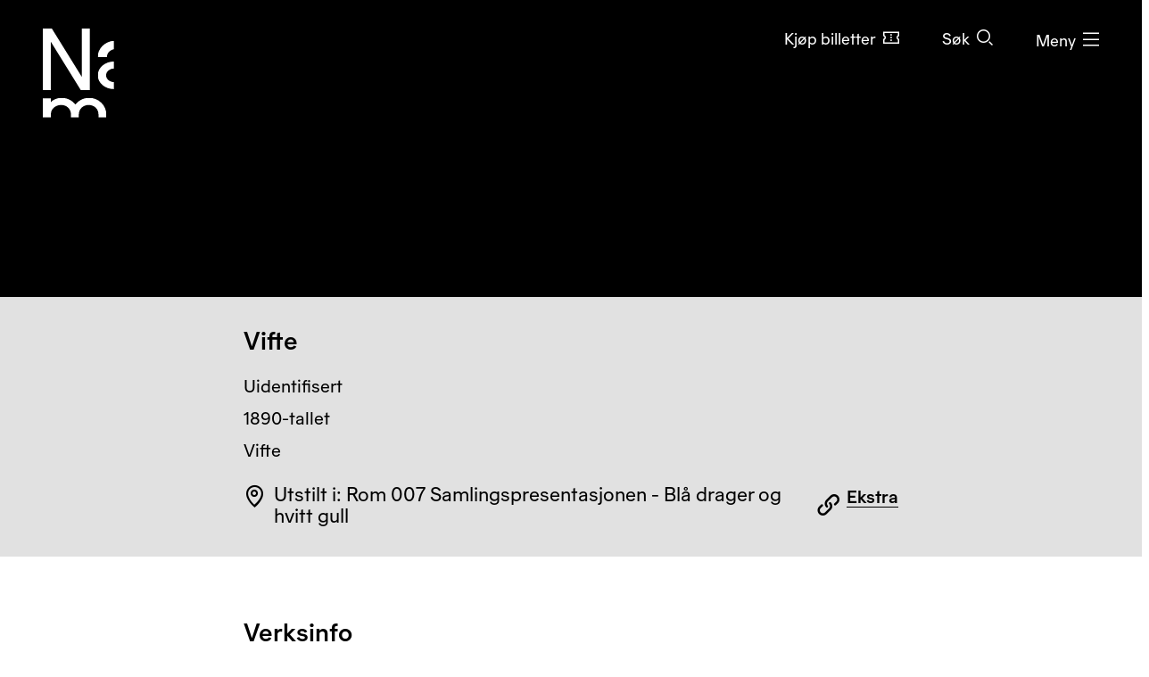

--- FILE ---
content_type: text/html; charset=utf-8
request_url: https://www.nasjonalmuseet.no/samlingen/objekt/OK-1963-0259
body_size: 12772
content:


<!doctype html>
<html prefix="og: http://ogp.me/ns#" class="no-js" lang="no" dir="ltr">
<head>
        <title>Uidentifisert, Vifte &#x2013; Nasjonalmuseet &#x2013; Samlingen</title>
    <meta http-equiv="Content-type" content="text/html;charset=UTF-8">
    <meta http-equiv="x-ua-compatible" content="ie=edge">
    <meta name="viewport" content="width=device-width, initial-scale=1, shrink-to-fit=no, viewport-fit=cover">

    
<link rel="manifest" href="/manifest.json">

<meta name="application-name" content="Nasjonalmuseet" />
<meta name="apple-mobile-web-app-title" content="Nasjonalmuseet">
<meta name="apple-mobile-web-app-capable" content="yes">

<link href="https://www.nasjonalmuseet.no/Resources/pwa/images/splashscreens/iphone5_splash.png?v=SDFgHdfeerVDF" media="(device-width: 320px) and (device-height: 568px) and (-webkit-device-pixel-ratio: 2)" rel="apple-touch-startup-image" />
<link href="https://www.nasjonalmuseet.no/Resources/pwa/images/splashscreens/iphone6_splash.png?v=SDFgHdfeerVDF" media="(device-width: 375px) and (device-height: 667px) and (-webkit-device-pixel-ratio: 2)" rel="apple-touch-startup-image" />
<link href="https://www.nasjonalmuseet.no/Resources/pwa/images/splashscreens/iphoneplus_splash.png?v=SDFgHdfeerVDF" media="(device-width: 621px) and (device-height: 1104px) and (-webkit-device-pixel-ratio: 3)" rel="apple-touch-startup-image" />
<link href="https://www.nasjonalmuseet.no/Resources/pwa/images/splashscreens/iphonex_splash.png?v=SDFgHdfeerVDF" media="(device-width: 375px) and (device-height: 812px) and (-webkit-device-pixel-ratio: 3)" rel="apple-touch-startup-image" />
<link href="https://www.nasjonalmuseet.no/Resources/pwa/images/splashscreens/iphonexr_splash.png?v=SDFgHdfeerVDF" media="(device-width: 414px) and (device-height: 896px) and (-webkit-device-pixel-ratio: 2)" rel="apple-touch-startup-image" />
<link href="https://www.nasjonalmuseet.no/Resources/pwa/images/splashscreens/iphonexsmax_splash.png?v=SDFgHdfeerVDF" media="(device-width: 414px) and (device-height: 896px) and (-webkit-device-pixel-ratio: 3)" rel="apple-touch-startup-image" />
<link href="https://www.nasjonalmuseet.no/Resources/pwa/images/splashscreens/ipad_splash.png?v=SDFgHdfeerVDF" media="(device-width: 768px) and (device-height: 1024px) and (-webkit-device-pixel-ratio: 2)" rel="apple-touch-startup-image" />
<link href="https://www.nasjonalmuseet.no/Resources/pwa/images/splashscreens/ipadpro1_splash.png?v=SDFgHdfeerVDF" media="(device-width: 834px) and (device-height: 1112px) and (-webkit-device-pixel-ratio: 2)" rel="apple-touch-startup-image" />
<link href="https://www.nasjonalmuseet.no/Resources/pwa/images/splashscreens/ipadpro3_splash.png?v=SDFgHdfeerVDF" media="(device-width: 834px) and (device-height: 1194px) and (-webkit-device-pixel-ratio: 2)" rel="apple-touch-startup-image" />
<link href="https://www.nasjonalmuseet.no/Resources/pwa/images/splashscreens/ipadpro2_splash.png?v=SDFgHdfeerVDF" media="(device-width: 1024px) and (device-height: 1366px) and (-webkit-device-pixel-ratio: 2)" rel="apple-touch-startup-image" />

<link rel="apple-touch-icon" sizes="180x180" href="https://www.nasjonalmuseet.no/museet-favicons/apple-touch-icon.png?v=SDFgHdfeerVDF">
<link rel="icon" type="image/png" sizes="32x32" href="https://www.nasjonalmuseet.no/museet-favicons/favicon-32x32.png?v=SDFgHdfeerVDF">
<link rel="icon" type="image/png" sizes="16x16" href="https://www.nasjonalmuseet.no/museet-favicons/favicon-16x16.png?v=SDFgHdfeerVDF">
<link rel="icon" type="image/png" sizes="128x128" href="https://www.nasjonalmuseet.no/museet-favicons/favicon-128.png?v=SDFgHdfeerVDF" />
<link rel="icon" type="image/png" sizes="196x196" href="https://www.nasjonalmuseet.no/museet-favicons/favicon-196x196.png?v=SDFgHdfeerVDF" />
<link rel="icon" type="image/png" sizes="96x96" href="https://www.nasjonalmuseet.no/museet-favicons/favicon-96x96.png?v=SDFgHdfeerVDF" />
<meta name="apple-mobile-web-app-title" content="Nasjonalmuseet">
<link rel="mask-icon" href="https://www.nasjonalmuseet.no/museet-favicons/safari-pinned-tab.svg" color="#000000">
<meta name="theme-color" content="#FFFFFF">
<meta name="application-name" content="Nasjonalmuseet" />
<meta name="msapplication-TileColor" content="#FFFFFF" />
<meta name="msapplication-TileImage" content="https://www.nasjonalmuseet.no/museet-favicons/mstile-144x144.png?v=SDFgHdfeerVDF" />
<meta name="msapplication-square70x70logo" content="https://www.nasjonalmuseet.no/museet-favicons/mstile-70x70.png?v=SDFgHdfeerVDF" />
<meta name="msapplication-square150x150logo" content="https://www.nasjonalmuseet.no/museet-favicons/mstile-150x150.png?v=SDFgHdfeerVDF" />
<meta name="msapplication-square310x310logo" content="https://www.nasjonalmuseet.no/museet-favicons/mstile-310x310.png?v=SDFgHdfeerVDF" />



            <meta property ="fb:app_id" content="267766993422560" />
            <meta property ="article:author" content="https://www.facebook.com/nasjonalmuseet" />
            <meta property ="article:publisher" content="https://www.facebook.com/nasjonalmuseet" />
            <meta property ="twitter:card" content="summary_large_image" />
            <meta property ="twitter:site" content="Nasjonalmuseet" />
            <meta name ="p:domain_verify" content="41d0f4a046d641f3b281482f10e5b377" />
            <meta name ="google-site-verification" content="9mOlweu3kcBrVnZWr7K_AZrJ1Pgj2X3f2CTVE-cQbiA" />


<meta property="og:url" content="https://www.nasjonalmuseet.no/samlingen/objekt/OK-1963-0259" />
<meta property="og:site_name" />
<meta property="og:type" content="article" />

<meta property="og:title" content="Uidentifisert, Vifte &#x2013; Nasjonalmuseet &#x2013; Samlingen" />
<meta name="twitter:title" content="Uidentifisert, Vifte &#x2013; Nasjonalmuseet &#x2013; Samlingen" />

<meta property="og:description" content="Uidentifisert, Vifte. 1890-tallet" />
<meta name="twitter:description" content="Uidentifisert, Vifte. 1890-tallet" />

<meta name="common-title" content="OK-1963-0259" />

    <meta property="og:image" content="https://ms01.nasjonalmuseet.no/iip/?iiif=/tif/%2FResources%2FImages%2Fmuseet-placeholder.svg/full/1200,/0/default.jpg" />
    <meta name="twitter:image" content="https://ms01.nasjonalmuseet.no/iip/?iiif=/tif/%2FResources%2FImages%2Fmuseet-placeholder.svg/full/1200,/0/default.jpg" />

        <link rel="alternate" hreflang="en" href="https://www.nasjonalmuseet.no/en/collection/object/OK-1963-0259" />
        <link rel="alternate" hreflang="no" href="https://www.nasjonalmuseet.no/samlingen/objekt/OK-1963-0259" />

<link rel="alternate" hreflang="x-default" href="https://www.nasjonalmuseet.no/en/collection/object/OK-1963-0259" />
            <meta name="description" content="Uidentifisert, Vifte. 1890-tallet" />
            <meta name="keywords" content="Vifte, Uidentifisert, Vifte, Design/kunsth&#xE5;ndverk, Drakttilbeh&#xF8;r, Kunstindustri" />


    <script>(function () { if (!('URLSearchParams' in window)) return; var qs = new window.URLSearchParams(window.location.search); if (!qs.get('fbclid')) return; qs.delete('fbclid'); var u = window.location.pathname; u += !!qs.toString().length ? '?' + qs.toString() : ''; window.history.replaceState({}, "", u); window.location.reload(); })(window);</script>
    <script>window.museet = window.museet || {};</script>


<!-- The initial config of Consent Mode -->
<script type="text/javascript">
    window.dataLayer = window.dataLayer || [];
    function gtag() { dataLayer.push(arguments); }
    gtag('consent', 'default', {
        ad_storage: 'denied',
        analytics_storage: 'denied',
        functionality_storage: 'denied',
        personalization_storage: 'denied',
        ad_user_data: 'denied',
        ad_personalization: 'denied',
        security_storage: 'granted',
        wait_for_update: 1500,
    });

    gtag('set', 'ads_data_redaction', true);
</script>

<script id="CookieConsent"
        src="https://policy.app.cookieinformation.com/uc.js"
        data-culture="NO"
        type="text/javascript"
        data-gcm-version="2.0">
</script>
<script>(function(w,d,s,l,i){w[l]=w[l]||[];w[l].push({'gtm.start':new Date().getTime(),event:'gtm.js'});var f=d.getElementsByTagName(s)[0],j=d.createElement(s),dl=l!='dataLayer'?'&l='+l:'';j.async=true;j.src='https://www.googletagmanager.com/gtm.js?id='+i+dl;f.parentNode.insertBefore(j,f);})(window,document,'script','dataLayer','GTM-5NH9F2C');</script>

<script>(function(w,d,s,l,i){w[l]=w[l]||[];w[l].push({'gtm.start':
new Date().getTime(),event:'gtm.js'});var f=d.getElementsByTagName(s)[0],
j=d.createElement(s),dl=l!='dataLayer'?'&l='+l:'';j.async=true;j.src=
'https://www.googletagmanager.com/gtm.js?id='+i+dl;f.parentNode.insertBefore(j,f);
})(window,document,'script','dataLayer','GTM-PW6S4P');</script>

<script type="text/javascript" id="hs-script-loader" async defer src="//js.hs-scripts.com/5017862.js"></script>
        <link rel="stylesheet" href="/dist/museet-light.68fff4b8f677a395.css" />

    
    


    
    
        <script type="application/ld+json">
            {
  "@id": "https://www.nasjonalmuseet.no/samlingen/objekt/OK-1963-0259",
  "@context": "https://schema.org",
  "@type": "CreativeWork",
  "name": "Vifte",
  "image": "https://ms01.nasjonalmuseet.no/iip/?iiif=/tif/%2FResources%2FImages%2Fmuseet-placeholder.svg/full/1024,/0/default.jpg",
  "thumbnailUrl": "https://ms01.nasjonalmuseet.no/iip/?iiif=/tif/%2FResources%2FImages%2Fmuseet-placeholder.svg/full/720,/0/default.jpg",
  "creator": {
    "@type": "Person",
    "sameAs": "https://www.nasjonalmuseet.no/samlingen/produsent/181561/uidentifisert",
    "name": "Uidentifisert"
  },
  "accessMode": [
    "visual",
    "textual"
  ],
  "genre": "Vifte",
  "keywords": "Drakttilbehør, Kunstindustri",
  "material": "Stell av glatt løvtre, skjerm av papir, med trykk, på baksiden bemalning, sekundært silkebånd mellom spilene",
  "inLanguage": "no",
  "dateCreated": "1890-tallet"
}
        </script>


    <script>
!function(T,l,y){var S=T.location,k="script",D="instrumentationKey",C="ingestionendpoint",I="disableExceptionTracking",E="ai.device.",b="toLowerCase",w="crossOrigin",N="POST",e="appInsightsSDK",t=y.name||"appInsights";(y.name||T[e])&&(T[e]=t);var n=T[t]||function(d){var g=!1,f=!1,m={initialize:!0,queue:[],sv:"5",version:2,config:d};function v(e,t){var n={},a="Browser";return n[E+"id"]=a[b](),n[E+"type"]=a,n["ai.operation.name"]=S&&S.pathname||"_unknown_",n["ai.internal.sdkVersion"]="javascript:snippet_"+(m.sv||m.version),{time:function(){var e=new Date;function t(e){var t=""+e;return 1===t.length&&(t="0"+t),t}return e.getUTCFullYear()+"-"+t(1+e.getUTCMonth())+"-"+t(e.getUTCDate())+"T"+t(e.getUTCHours())+":"+t(e.getUTCMinutes())+":"+t(e.getUTCSeconds())+"."+((e.getUTCMilliseconds()/1e3).toFixed(3)+"").slice(2,5)+"Z"}(),iKey:e,name:"Microsoft.ApplicationInsights."+e.replace(/-/g,"")+"."+t,sampleRate:100,tags:n,data:{baseData:{ver:2}}}}var h=d.url||y.src;if(h){function a(e){var t,n,a,i,r,o,s,c,u,p,l;g=!0,m.queue=[],f||(f=!0,t=h,s=function(){var e={},t=d.connectionString;if(t)for(var n=t.split(";"),a=0;a<n.length;a++){var i=n[a].split("=");2===i.length&&(e[i[0][b]()]=i[1])}if(!e[C]){var r=e.endpointsuffix,o=r?e.location:null;e[C]="https://"+(o?o+".":"")+"dc."+(r||"services.visualstudio.com")}return e}(),c=s[D]||d[D]||"",u=s[C],p=u?u+"/v2/track":d.endpointUrl,(l=[]).push((n="SDK LOAD Failure: Failed to load Application Insights SDK script (See stack for details)",a=t,i=p,(o=(r=v(c,"Exception")).data).baseType="ExceptionData",o.baseData.exceptions=[{typeName:"SDKLoadFailed",message:n.replace(/\./g,"-"),hasFullStack:!1,stack:n+"\nSnippet failed to load ["+a+"] -- Telemetry is disabled\nHelp Link: https://go.microsoft.com/fwlink/?linkid=2128109\nHost: "+(S&&S.pathname||"_unknown_")+"\nEndpoint: "+i,parsedStack:[]}],r)),l.push(function(e,t,n,a){var i=v(c,"Message"),r=i.data;r.baseType="MessageData";var o=r.baseData;return o.message='AI (Internal): 99 message:"'+("SDK LOAD Failure: Failed to load Application Insights SDK script (See stack for details) ("+n+")").replace(/\"/g,"")+'"',o.properties={endpoint:a},i}(0,0,t,p)),function(e,t){if(JSON){var n=T.fetch;if(n&&!y.useXhr)n(t,{method:N,body:JSON.stringify(e),mode:"cors"});else if(XMLHttpRequest){var a=new XMLHttpRequest;a.open(N,t),a.setRequestHeader("Content-type","application/json"),a.send(JSON.stringify(e))}}}(l,p))}function i(e,t){f||setTimeout(function(){!t&&m.core||a()},500)}var e=function(){var n=l.createElement(k);n.src=h;var e=y[w];return!e&&""!==e||"undefined"==n[w]||(n[w]=e),n.onload=i,n.onerror=a,n.onreadystatechange=function(e,t){"loaded"!==n.readyState&&"complete"!==n.readyState||i(0,t)},n}();y.ld<0?l.getElementsByTagName("head")[0].appendChild(e):setTimeout(function(){l.getElementsByTagName(k)[0].parentNode.appendChild(e)},y.ld||0)}try{m.cookie=l.cookie}catch(p){}function t(e){for(;e.length;)!function(t){m[t]=function(){var e=arguments;g||m.queue.push(function(){m[t].apply(m,e)})}}(e.pop())}var n="track",r="TrackPage",o="TrackEvent";t([n+"Event",n+"PageView",n+"Exception",n+"Trace",n+"DependencyData",n+"Metric",n+"PageViewPerformance","start"+r,"stop"+r,"start"+o,"stop"+o,"addTelemetryInitializer","setAuthenticatedUserContext","clearAuthenticatedUserContext","flush"]),m.SeverityLevel={Verbose:0,Information:1,Warning:2,Error:3,Critical:4};var s=(d.extensionConfig||{}).ApplicationInsightsAnalytics||{};if(!0!==d[I]&&!0!==s[I]){var c="onerror";t(["_"+c]);var u=T[c];T[c]=function(e,t,n,a,i){var r=u&&u(e,t,n,a,i);return!0!==r&&m["_"+c]({message:e,url:t,lineNumber:n,columnNumber:a,error:i}),r},d.autoExceptionInstrumented=!0}return m}(y.cfg);function a(){y.onInit&&y.onInit(n)}(T[t]=n).queue&&0===n.queue.length?(n.queue.push(a),n.trackPageView({})):a()}(window,document,{src: "https://js.monitor.azure.com/scripts/b/ai.2.gbl.min.js", crossOrigin: "anonymous", cfg: {disablePageUnloadEvents: ['unload'], connectionString: 'InstrumentationKey=cc9354e6-e105-4490-8f70-9e6298b78d6b;IngestionEndpoint=https://northeurope-2.in.applicationinsights.azure.com/;LiveEndpoint=https://northeurope.livediagnostics.monitor.azure.com/;ApplicationId=b7fb2bc2-d8a2-414d-bae6-b9d4c3f41e99', disableCookiesUsage: false }});
</script>

    
    
</head>

<!-- PageType: CollectionItemPage (10) --><body onunload="" class="" data-page-type="collection-item" data-page-editing="false" data-page-region="collection" data-page-theme="museet-theme--light" data-header-position="absolute" data-header-theme="museet-theme--light">

    <div id="app">
        <skip-links :="{&quot;title&quot;:&quot;Skip links&quot;,&quot;toMainContent&quot;:&quot;Til hovedinnholdet&quot;,&quot;toContactInformation&quot;:&quot;Kontaktinformasjon&quot;}"></skip-links>
        
    <header-menu-new :="{&quot;header&quot;:{&quot;theme&quot;:&quot;None&quot;,&quot;pageTheme&quot;:&quot;dark&quot;,&quot;ticketUrl&quot;:&quot;/billetter/inngangsbillett/&quot;,&quot;texts&quot;:{&quot;navTitle&quot;:&quot;Navigasjon&quot;,&quot;menuOpen&quot;:&quot;Meny&quot;,&quot;menuClose&quot;:&quot;Lukk&quot;,&quot;languages&quot;:&quot;Language&quot;,&quot;search&quot;:&quot;S&#xF8;k&quot;,&quot;ticket&quot;:&quot;Kj&#xF8;p billetter&quot;,&quot;backToMenu&quot;:&quot;Meny&quot;,&quot;back&quot;:&quot;Tilbake&quot;},&quot;link&quot;:&quot;/&quot;},&quot;menu&quot;:{&quot;linkLists&quot;:[[{&quot;url&quot;:&quot;/medlem/mitt-medlemskap/&quot;,&quot;text&quot;:&quot;Mitt medlemskap&quot;},{&quot;url&quot;:&quot;/medlem/&quot;,&quot;text&quot;:&quot;Bli medlem&quot;}],[{&quot;url&quot;:&quot;/historier-fra-museet/&quot;,&quot;text&quot;:&quot;Historier fra museet&quot;},{&quot;url&quot;:&quot;/besok/bibliotek/&quot;,&quot;text&quot;:&quot;Bibliotek og arkiv&quot;},{&quot;url&quot;:&quot;/presse/&quot;,&quot;text&quot;:&quot;Presse&quot;},{&quot;url&quot;:&quot;/om-nasjonalmuseet/kontakt-oss/&quot;,&quot;text&quot;:&quot;Kontakt oss&quot;},{&quot;url&quot;:&quot;/besok/visningssteder/nasjonalmuseet/tilbud-til-familier-og-barn/&quot;,&quot;text&quot;:&quot;Bes&#xF8;k med barn&quot;}]],&quot;items&quot;:[{&quot;children&quot;:null,&quot;isActive&quot;:false,&quot;url&quot;:&quot;/besok/visningssteder/nasjonalmuseet/&quot;,&quot;text&quot;:&quot;Bes&#xF8;k  &quot;},{&quot;children&quot;:[{&quot;url&quot;:&quot;/utstillinger-og-arrangementer/&quot;,&quot;text&quot;:&quot;Utstillinger og arrangementer&quot;},{&quot;url&quot;:&quot;/besok/visningssteder/utstillinger-pa-turne/&quot;,&quot;text&quot;:&quot;Utstillinger p&#xE5; turn&#xE9;&quot;},{&quot;url&quot;:&quot;/besok/omvisninger/&quot;,&quot;text&quot;:&quot;Private omvisninger&quot;},{&quot;url&quot;:&quot;/besok/aktiviteter/&quot;,&quot;text&quot;:&quot;Aktiviteter i museet&quot;},{&quot;url&quot;:&quot;/aktuelt/&quot;,&quot;text&quot;:&quot;Nyheter&quot;}],&quot;isActive&quot;:false,&quot;url&quot;:&quot;&quot;,&quot;text&quot;:&quot;Hva skjer?&quot;},{&quot;children&quot;:[{&quot;url&quot;:&quot;/samlingen/&quot;,&quot;text&quot;:&quot;Utforsk samlingen&quot;},{&quot;url&quot;:&quot;/samlingen/produsenter/&quot;,&quot;text&quot;:&quot;Kunstnere og produsenter&quot;},{&quot;url&quot;:&quot;/samlingen/utstillinger/&quot;,&quot;text&quot;:&quot;Utstillingsarkiv&quot;},{&quot;url&quot;:&quot;/samlingen/om-samlingen/&quot;,&quot;text&quot;:&quot;Om samlingen&quot;},{&quot;url&quot;:&quot;/samlingen/om-samlingen/om-opphavsrett/&quot;,&quot;text&quot;:&quot;Om opphavsrett&quot;},{&quot;url&quot;:&quot;/om-nasjonalmuseet/samlingsforvaltning/samlingsforvaltning---foto/bildebyra/&quot;,&quot;text&quot;:&quot;Bildebyr&#xE5;&quot;},{&quot;url&quot;:&quot;/samlingen/mine-samlinger/&quot;,&quot;text&quot;:&quot;Mine samlinger&quot;}],&quot;isActive&quot;:false,&quot;url&quot;:&quot;&quot;,&quot;text&quot;:&quot;Samlingen&quot;},{&quot;children&quot;:[{&quot;url&quot;:&quot;/om-nasjonalmuseet/&quot;,&quot;text&quot;:&quot;Om organisasjonen&quot;},{&quot;url&quot;:&quot;/om-nasjonalmuseet/tidligere-visningssteder/&quot;,&quot;text&quot;:&quot;Tidligere visningssteder&quot;},{&quot;url&quot;:&quot;/besok/leie-lokaler/&quot;,&quot;text&quot;:&quot;Leie lokaler&quot;},{&quot;url&quot;:&quot;/om-nasjonalmuseet/samarbeidspartnere/&quot;,&quot;text&quot;:&quot;Samarbeidspartnere&quot;},{&quot;url&quot;:&quot;/ansatte/&quot;,&quot;text&quot;:&quot;Ansatte&quot;},{&quot;url&quot;:&quot;/om-nasjonalmuseet/ledige-stillinger/&quot;,&quot;text&quot;:&quot;Ledige stillinger&quot;},{&quot;url&quot;:&quot;/om-nasjonalmuseet/forskning-og-utvikling/&quot;,&quot;text&quot;:&quot;Forskning og utvikling&quot;},{&quot;url&quot;:&quot;/om-nasjonalmuseet/Utlan/&quot;,&quot;text&quot;:&quot;Utl&#xE5;n&quot;},{&quot;url&quot;:&quot;/om-nasjonalmuseet/innkjop-og-gaver/&quot;,&quot;text&quot;:&quot;Innkj&#xF8;p og gaver&quot;},{&quot;url&quot;:&quot;/om-nasjonalmuseet/samlingsforvaltning/&quot;,&quot;text&quot;:&quot;Samlingsforvaltning&quot;},{&quot;url&quot;:&quot;https://share.hsforms.com/13K0Mm2ZKTriPxA3YEp35zA2zjt2&quot;,&quot;text&quot;:&quot;Nyhetsbrev&quot;}],&quot;isActive&quot;:false,&quot;url&quot;:&quot;&quot;,&quot;text&quot;:&quot;Om Nasjonalmuseet&quot;},{&quot;children&quot;:null,&quot;isActive&quot;:false,&quot;url&quot;:&quot;/laering/&quot;,&quot;text&quot;:&quot;L&#xE6;ring&quot;},{&quot;children&quot;:null,&quot;isActive&quot;:false,&quot;url&quot;:&quot;/butikk/&quot;,&quot;text&quot;:&quot;Butikk&quot;}],&quot;languages&quot;:{&quot;main&quot;:[{&quot;children&quot;:null,&quot;isActive&quot;:true,&quot;url&quot;:&quot;/samlingen/objekt/OK-1963-0259&quot;,&quot;text&quot;:&quot;no - norsk&quot;},{&quot;children&quot;:null,&quot;isActive&quot;:false,&quot;url&quot;:&quot;/en/collection/object/OK-1963-0259&quot;,&quot;text&quot;:&quot;en - English&quot;}],&quot;other&quot;:[{&quot;url&quot;:&quot;/de/besok/info/besuchen-sie-das-nationalmuseum/&quot;,&quot;text&quot;:&quot;de - Besuchen Sie das Nationalmuseum&quot;},{&quot;url&quot;:&quot;/es/besok/info/visita-el-museo-nacional/&quot;,&quot;text&quot;:&quot;es - Visita el Museo Nacional&quot;},{&quot;url&quot;:&quot;/it/besok/info/visitate-il-museo-nazionale/&quot;,&quot;text&quot;:&quot;it - Visitate il Museo Nazionale&quot;},{&quot;url&quot;:&quot;/pl/besok/info/odwied-muzeum-narodowe/&quot;,&quot;text&quot;:&quot;pl - Odwied&#x17A; Muzeum Narodowe&quot;},{&quot;url&quot;:&quot;/fr/besok/info/visite-du-musee-national/&quot;,&quot;text&quot;:&quot;fr - Visite du Mus&#xE9;e national&quot;},{&quot;url&quot;:&quot;/se-no/besok/info/gallet-nationala-musea/&quot;,&quot;text&quot;:&quot;se-NO - Gallet Nation&#xE1;la musea&quot;},{&quot;url&quot;:&quot;/ja/besok/info/japanese/&quot;,&quot;text&quot;:&quot;ja - &#x56FD;&#x7ACB;&#x7F8E;&#x8853;&#x9928;&#x3078;&#x306E;&#x3054;&#x6765;&#x9928;&quot;},{&quot;url&quot;:&quot;/ko-kr/besok/info/korean/&quot;,&quot;text&quot;:&quot;ko-KR - &#xAD6D;&#xB9BD;&#xBBF8;&#xC220;&#xAD00; &#xBC29;&#xBB38;&quot;},{&quot;url&quot;:&quot;/zh/besok/info/1/&quot;,&quot;text&quot;:&quot;zh - &#x53C2;&#x89C2;&#x56FD;&#x5BB6;&#x535A;&#x7269;&#x9986;&quot;},{&quot;url&quot;:&quot;/so/besok/info/matxafka-qaranka-soo-booqo/&quot;,&quot;text&quot;:&quot;so - Matxafka Qaranka soo Booqo&quot;}]},&quot;openingHours&quot;:{&quot;title&quot;:&quot;&#xC5;pningstider denne uken&quot;,&quot;items&quot;:[{&quot;left&quot;:&quot;Mandag&quot;,&quot;right&quot;:&quot;Stengt&quot;,&quot;leftDetail&quot;:null},{&quot;left&quot;:&quot;Tirsdag og onsdag&quot;,&quot;right&quot;:&quot;10&#x2013;20&quot;,&quot;leftDetail&quot;:null},{&quot;left&quot;:&quot;Torsdag, fredag, l&#xF8;rdag og s&#xF8;ndag&quot;,&quot;right&quot;:&quot;10&#x2013;17&quot;,&quot;leftDetail&quot;:null}]},&quot;texts&quot;:{&quot;backToMenu&quot;:&quot;Tilbake&quot;,&quot;search&quot;:&quot;S&#xF8;k&quot;,&quot;deleteSearchQuery&quot;:&quot;T&#xF8;m s&#xF8;kefeltet&quot;,&quot;searchPlaceholder&quot;:&quot;S&#xF8;k&quot;},&quot;search&quot;:[{&quot;text&quot;:&quot;S&#xF8;k p&#xE5; nettstedet&quot;,&quot;value&quot;:&quot;S&#xF8;k p&#xE5; nettstedet&quot;,&quot;isSelected&quot;:false,&quot;endpoint&quot;:&quot;/sok/?query=&quot;},{&quot;text&quot;:&quot;S&#xF8;k i samlingen&quot;,&quot;value&quot;:&quot;S&#xF8;k i samlingen&quot;,&quot;isSelected&quot;:true,&quot;endpoint&quot;:&quot;/samlingen/sok/?query=&quot;},{&quot;text&quot;:&quot;S&#xF8;k i butikken&quot;,&quot;value&quot;:&quot;S&#xF8;k i butikken&quot;,&quot;isSelected&quot;:false,&quot;endpoint&quot;:&quot;/butikk/sok/?search=&quot;}]}}"></header-menu-new>

        <generic-modal></generic-modal>
        
    <main id="main" tabindex="-1">
        





<article>
    <div class="collection-header">
        


    <div class="collection-header__image">
        <collection-item-image :model="{&quot;media&quot;:{&quot;nmId&quot;:&quot;OK-1963-0259&quot;,&quot;title&quot;:&quot;Vifte&quot;,&quot;producer&quot;:&quot;Uidentifisert&quot;,&quot;iiifImageUrlTemplate&quot;:&quot;https://ms01.nasjonalmuseet.no/iip/?iiif=/tif/{0}/full/{1},{2}/0/default.jpg&quot;,&quot;images&quot;:[{&quot;dimensions&quot;:{&quot;width&quot;:&quot;16&quot;,&quot;height&quot;:&quot;9&quot;},&quot;originalFile&quot;:&quot;/Resources/Images/museet-placeholder.svg&quot;,&quot;panorama&quot;:false,&quot;is360&quot;:false}],&quot;copyright&quot;:&quot;&quot;},&quot;showAddToCollectionButton&quot;:true,&quot;text&quot;:{&quot;zoomIn&quot;:&quot;St\u00F8rre&quot;,&quot;showFullImage&quot;:&quot;Vis bildet i fullskjerm&quot;,&quot;image&quot;:&quot;Bilde&quot;,&quot;threeSixty&quot;:&quot;360\u00B0&quot;,&quot;showThreeSixty&quot;:&quot;\u00C5pne 360\u00B0-visning&quot;,&quot;panorama&quot;:&quot;Panorama&quot;,&quot;showPanorama&quot;:&quot;\u00C5pne panoramavisning&quot;}}">
        </collection-item-image>

        <noscript>
            <div class="d-flex justify-content-center" style="padding-top: 200px;">
                <img src="https://ms01.nasjonalmuseet.no/iip/?iiif=/tif/%2FResources%2FImages%2Fmuseet-placeholder.svg/full/512,/0/default.jpg" alt="Vifte" />
            </div>
        </noscript>
    </div>



        <div class="section--collection-header">
            <div class="container">
                <div class="row">
                    <div class="col-lg-8 offset-lg-2">
                            <h1 class="h2">
                                Vifte
                            </h1>
                        <ul class="list--unstyled collection-header__info">

                                <li>
                                            <span class="sr-only">Kunstner: </span>
Uidentifisert                                </li>

                            <li>
                                <span class="sr-only">Datering: </span>
                                1890-tallet
                            </li>

                            <li>
                                <span class="sr-only">Betegnelse: </span>
                                Vifte
                            </li>
                        </ul>
                        <div class="collection-header__actions">
                                <div class="collection-header__action d-flex align-items-center">
                                    <div class="text-and-icon text-and-icon--large">
                                        <span class="icon icon--location-pin" aria-hidden="true"></span>
                                        <p>Utstilt i: Rom 007 Samlingspresentasjonen - Bl&#xE5; drager og hvitt gull</p>
                                    </div>
                                </div>

                                <div class="collection-header__action">
                                    <collection-special-links-modal-button :model="{&quot;linkText&quot;:&quot;Ekstra&quot;,&quot;modalTitle&quot;:&quot;Ekstra&quot;,&quot;modalBody&quot;:&quot;\u003Cp\u003EBruk verk fra samlingen i Nintendo Switch-spillet Animal Crossing: New Horizons!\u003C/p\u003E&quot;,&quot;modalLinks&quot;:[{&quot;imageUrl&quot;:&quot;/contentassets/6db9fbe90a3e4c1eb3f1e74006b282a2/nh-character-blathers-tilpasset.png&quot;,&quot;title&quot;:&quot;Animal Crossing QR-kode&quot;,&quot;text&quot;:&quot;Generere QR-kode for Animal Crossing&quot;,&quot;linkUrl&quot;:&quot;https://ms01.nasjonalmuseet.no/animalcrossing/qrcode?objectid=OK-1963-0259&quot;,&quot;linkText&quot;:&quot;Klikk her (\u00E5pnes i nytt vindu)&quot;}],&quot;close&quot;:&quot;Lukk&quot;}"></collection-special-links-modal-button>
                                </div>
                        </div>
                    </div>
                </div>
            </div>
        </div>
    </div>


    <div class="section--collection-page">
        <div class="container">
            <div class="row">
                <div class="col-lg-8 offset-lg-2">
                </div>
            </div>
        </div>


        <div class="container">
            <div class="row">
                <div class="col-lg-8 offset-lg-2">
                </div>
            </div>
        </div>

            <section>

                    <div class="container">
                        <div class="row">
                            <div class="col-lg-8 offset-lg-2">
                                <div class="block block--no-mb">
                                    <h2>Verksinfo</h2>
                                </div>
                            </div>
                        </div>
                    </div>

                <div class="container container-fluid--mobile">
                    <div class="row">
                        <div class="col-lg-8 offset-lg-2">
                            <div class="block">
                                



    <dl class="list--meta">
            <div>
                <dt>
                    <span>Datering:</span>
                </dt>
                <dd>
                        <span>1890-tallet</span>
                </dd>
            </div>
            <div>
                <dt>
                    <span>Betegnelse:</span>
                </dt>
                <dd>
                        <ul class="facet-list">
                                <li>
                                    <a href="/samlingen/sok/term/object-name/vifte" class="facet">Vifte</a>
                                </li>
                        </ul>
                </dd>
            </div>
            <div>
                <dt>
                    <span>Materiale og teknikk:</span>
                </dt>
                <dd>
                        <span>Stell av glatt løvtre, skjerm av papir, med trykk, på baksiden bemalning, sekundært silkebånd mellom spilene</span>
                </dd>
            </div>
            <div>
                <dt>
                    <span>Materiale:</span>
                </dt>
                <dd>
                        <ul class="facet-list">
                                <li>
                                    <a href="/samlingen/sok/term/material/tre" class="facet">Tre</a>
                                </li>
                                <li>
                                    <a href="/samlingen/sok/term/material/papir" class="facet">Papir</a>
                                </li>
                        </ul>
                </dd>
            </div>
            <div>
                <dt>
                    <span>M&#xE5;l:</span>
                </dt>
                <dd>
                        <ul class="list--unstyled">
                                <li>
                                    <span>H 31 cm x B 51,5 cm</span>
                                </li>
                                    <li>
                                            <span class="small">H&#xF8;yde: </span>
                                        <span class="small">31 cm</span>
                                    </li>
                                    <li>
                                            <span class="small">Bredde: </span>
                                        <span class="small">51,5 cm</span>
                                    </li>
                        </ul>
                </dd>
            </div>
            <div>
                <dt>
                    <span>Emneord:</span>
                </dt>
                <dd>
                        <ul class="facet-list">
                                <li>
                                    <a href="/samlingen/sok/term/name/drakttilbeh%C3%B8r" class="facet">Drakttilbeh&#xF8;r</a>
                                </li>
                                <li>
                                    <a href="/samlingen/sok/term/name/kunstindustri" class="facet">Kunstindustri</a>
                                </li>
                        </ul>
                </dd>
            </div>
            <div>
                <dt>
                    <span>Klassifikasjon:</span>
                </dt>
                <dd>
                        <ul class="facet-list">
                                <li>
                                    <a href="/samlingen/sok/term/classification/293%20-%20drakttilbeh%C3%B8r" class="facet">293 - Drakttilbeh&#xF8;r</a>
                                </li>
                        </ul>
                </dd>
            </div>
            <div>
                <dt>
                    <span>Produksjonssted:</span>
                </dt>
                <dd>
                        <ul class="facet-list">
                                <li>
                                    <a href="/samlingen/sok/term/production-location/japan" class="facet">Japan</a>
                                </li>
                        </ul>
                </dd>
            </div>
            <div>
                <dt>
                    <span>Inventarnr.:</span>
                </dt>
                <dd>
                        <span>OK-1963-0259</span>
                </dd>
            </div>
            <div>
                <dt>
                    <span>Registreringsniv&#xE5;:</span>
                </dt>
                <dd>
                        <span>Enkeltobjekt</span>
                </dd>
            </div>
            <div>
                <dt>
                    <span>Ervervelse:</span>
                </dt>
                <dd>
                        <span>Gave 1963</span>
                </dd>
            </div>
            <div>
                <dt>
                    <span>Eier og samling:</span>
                </dt>
                <dd>
                        <span>Stiftelsen Kunstindustrimuseet, Designsamlingene</span>
                </dd>
            </div>

    </dl>

                            </div>
                        </div>
                    </div>
                </div>
            </section>
    </div>


        <div class="block-content-list-base">
            

<content-list v-slot="vm"
              :endpoint="'https://www.nasjonalmuseet.no/api/collection/search/OK-1963-0259/no/?query=%20%22uidentifisert%22%20%22vifte%22&amp;yearFrom=1890&amp;yearTo=1899'"
              :take="12"
              :language="''"
              :initial-result="{&quot;Items&quot;:[{&quot;date&quot;:&quot;1890-tallet&quot;,&quot;producers&quot;:&quot;Gustav Borgen&quot;,&quot;categoryTag&quot;:&quot;Fotografi&quot;,&quot;media&quot;:{&quot;nmId&quot;:&quot;NMK.2008.0613.001&quot;,&quot;title&quot;:&quot;Gabriel von Cappelen f\u00F8dt 1674&quot;,&quot;producer&quot;:&quot;Gustav Borgen&quot;,&quot;iiifImageUrlTemplate&quot;:&quot;https://ms01.nasjonalmuseet.no/iip/?iiif=/tif/{0}/full/{1},{2}/0/default.jpg&quot;,&quot;images&quot;:[{&quot;dimensions&quot;:{&quot;width&quot;:&quot;1859&quot;,&quot;height&quot;:&quot;3000&quot;},&quot;originalFile&quot;:&quot;92812.tif&quot;,&quot;photocredit&quot;:[&quot;Nasjonalmuseet/Therese Husby&quot;],&quot;manifestUrl&quot;:&quot;https://ms01.nasjonalmuseet.no/iip/?iiif=/tif/92812.tif/info.json&quot;,&quot;downloadUrl&quot;:&quot;https://ms01.nasjonalmuseet.no/api/objects/download?filename=92812.tif\u0026size=full&quot;,&quot;panorama&quot;:false,&quot;is360&quot;:false,&quot;turntableManifest&quot;:&quot;&quot;}],&quot;copyright&quot;:&quot;&quot;},&quot;relationshipType&quot;:0,&quot;itemType&quot;:10,&quot;heading&quot;:&quot;Gabriel von Cappelen f\u00F8dt 1674&quot;,&quot;url&quot;:&quot;/samlingen/objekt/NMK.2008.0613.001&quot;,&quot;headingLevel&quot;:3,&quot;showFullscreenImageButton&quot;:true,&quot;wrapItemInLink&quot;:false,&quot;key&quot;:&quot;NMK.2008.0613.001&quot;,&quot;contentTypeID&quot;:0},{&quot;date&quot;:&quot;Antagelig 1892&quot;,&quot;producers&quot;:&quot;Kristen Holb\u00F8&quot;,&quot;categoryTag&quot;:&quot;Maleri&quot;,&quot;media&quot;:{&quot;nmId&quot;:&quot;NG.M.01144&quot;,&quot;title&quot;:&quot;Fra V\u00E5g\u00E5&quot;,&quot;producer&quot;:&quot;Kristen Holb\u00F8&quot;,&quot;iiifImageUrlTemplate&quot;:&quot;https://ms01.nasjonalmuseet.no/iip/?iiif=/tif/{0}/full/{1},{2}/0/default.jpg&quot;,&quot;images&quot;:[{&quot;dimensions&quot;:{&quot;width&quot;:&quot;1012&quot;,&quot;height&quot;:&quot;675&quot;},&quot;originalFile&quot;:&quot;18769.tif&quot;,&quot;photocredit&quot;:[&quot;Nasjonalmuseet/Nasjonalmuseet&quot;],&quot;manifestUrl&quot;:&quot;https://ms01.nasjonalmuseet.no/iip/?iiif=/tif/18769.tif/info.json&quot;,&quot;downloadUrl&quot;:&quot;https://ms01.nasjonalmuseet.no/api/objects/download?filename=18769.tif\u0026size=full&quot;,&quot;panorama&quot;:false,&quot;is360&quot;:false,&quot;turntableManifest&quot;:&quot;&quot;}],&quot;copyright&quot;:&quot;&quot;},&quot;relationshipType&quot;:0,&quot;itemType&quot;:10,&quot;heading&quot;:&quot;Fra V\u00E5g\u00E5&quot;,&quot;url&quot;:&quot;/samlingen/objekt/NG.M.01144&quot;,&quot;headingLevel&quot;:3,&quot;showFullscreenImageButton&quot;:true,&quot;wrapItemInLink&quot;:false,&quot;key&quot;:&quot;NG.M.01144&quot;,&quot;contentTypeID&quot;:0},{&quot;date&quot;:&quot;1897&quot;,&quot;producers&quot;:&quot;Gerhard Munthe&quot;,&quot;categoryTag&quot;:&quot;Maleri&quot;,&quot;media&quot;:{&quot;nmId&quot;:&quot;NG.M.01114&quot;,&quot;title&quot;:&quot;Tidlig morgen&quot;,&quot;producer&quot;:&quot;Gerhard Munthe&quot;,&quot;iiifImageUrlTemplate&quot;:&quot;https://ms01.nasjonalmuseet.no/iip/?iiif=/tif/{0}/full/{1},{2}/0/default.jpg&quot;,&quot;images&quot;:[{&quot;dimensions&quot;:{&quot;width&quot;:&quot;2000&quot;,&quot;height&quot;:&quot;1459&quot;},&quot;originalFile&quot;:&quot;39722.tif&quot;,&quot;photocredit&quot;:[&quot;Nasjonalmuseet/B\u00F8rre H\u00F8stland&quot;],&quot;manifestUrl&quot;:&quot;https://ms01.nasjonalmuseet.no/iip/?iiif=/tif/39722.tif/info.json&quot;,&quot;downloadUrl&quot;:&quot;https://ms01.nasjonalmuseet.no/api/objects/download?filename=39722.tif\u0026size=full&quot;,&quot;panorama&quot;:false,&quot;is360&quot;:false,&quot;turntableManifest&quot;:&quot;&quot;}],&quot;copyright&quot;:&quot;&quot;},&quot;relationshipType&quot;:0,&quot;itemType&quot;:10,&quot;heading&quot;:&quot;Tidlig morgen&quot;,&quot;url&quot;:&quot;/samlingen/objekt/NG.M.01114&quot;,&quot;headingLevel&quot;:3,&quot;showFullscreenImageButton&quot;:true,&quot;wrapItemInLink&quot;:false,&quot;key&quot;:&quot;NG.M.01114&quot;,&quot;contentTypeID&quot;:0},{&quot;date&quot;:&quot;1890-tallet&quot;,&quot;producers&quot;:&quot;Gustav Borgen&quot;,&quot;categoryTag&quot;:&quot;Fotografi&quot;,&quot;media&quot;:{&quot;nmId&quot;:&quot;NMK.2008.0613.003&quot;,&quot;title&quot;:&quot;Catharina von Cappelen f\u00F8dt 1732&quot;,&quot;producer&quot;:&quot;Gustav Borgen&quot;,&quot;iiifImageUrlTemplate&quot;:&quot;https://ms01.nasjonalmuseet.no/iip/?iiif=/tif/{0}/full/{1},{2}/0/default.jpg&quot;,&quot;images&quot;:[{&quot;dimensions&quot;:{&quot;width&quot;:&quot;1857&quot;,&quot;height&quot;:&quot;3000&quot;},&quot;originalFile&quot;:&quot;92814.tif&quot;,&quot;photocredit&quot;:[&quot;Nasjonalmuseet/Therese Husby&quot;],&quot;manifestUrl&quot;:&quot;https://ms01.nasjonalmuseet.no/iip/?iiif=/tif/92814.tif/info.json&quot;,&quot;downloadUrl&quot;:&quot;https://ms01.nasjonalmuseet.no/api/objects/download?filename=92814.tif\u0026size=full&quot;,&quot;panorama&quot;:false,&quot;is360&quot;:false,&quot;turntableManifest&quot;:&quot;&quot;}],&quot;copyright&quot;:&quot;&quot;},&quot;relationshipType&quot;:0,&quot;itemType&quot;:10,&quot;heading&quot;:&quot;Catharina von Cappelen f\u00F8dt 1732&quot;,&quot;url&quot;:&quot;/samlingen/objekt/NMK.2008.0613.003&quot;,&quot;headingLevel&quot;:3,&quot;showFullscreenImageButton&quot;:true,&quot;wrapItemInLink&quot;:false,&quot;key&quot;:&quot;NMK.2008.0613.003&quot;,&quot;contentTypeID&quot;:0},{&quot;date&quot;:&quot;(1896 eller 1897)&quot;,&quot;producers&quot;:&quot;Helene Augusta Vosgraff&quot;,&quot;categoryTag&quot;:&quot;Maleri&quot;,&quot;media&quot;:{&quot;nmId&quot;:&quot;NG.M.01807&quot;,&quot;title&quot;:&quot;Mor Kleppen&quot;,&quot;producer&quot;:&quot;Helene Augusta Vosgraff&quot;,&quot;iiifImageUrlTemplate&quot;:&quot;https://ms01.nasjonalmuseet.no/iip/?iiif=/tif/{0}/full/{1},{2}/0/default.jpg&quot;,&quot;images&quot;:[{&quot;dimensions&quot;:{&quot;width&quot;:&quot;2104&quot;,&quot;height&quot;:&quot;3000&quot;},&quot;originalFile&quot;:&quot;98961.tif&quot;,&quot;photocredit&quot;:[&quot;Nasjonalmuseet/Larsen, Frode&quot;],&quot;manifestUrl&quot;:&quot;https://ms01.nasjonalmuseet.no/iip/?iiif=/tif/98961.tif/info.json&quot;,&quot;downloadUrl&quot;:&quot;https://ms01.nasjonalmuseet.no/api/objects/download?filename=98961.tif\u0026size=full&quot;,&quot;panorama&quot;:false,&quot;is360&quot;:false,&quot;turntableManifest&quot;:&quot;&quot;},{&quot;dimensions&quot;:{&quot;width&quot;:&quot;2105&quot;,&quot;height&quot;:&quot;3000&quot;},&quot;originalFile&quot;:&quot;98962.tif&quot;,&quot;photocredit&quot;:[&quot;Nasjonalmuseet/Larsen, Frode&quot;],&quot;manifestUrl&quot;:&quot;https://ms01.nasjonalmuseet.no/iip/?iiif=/tif/98962.tif/info.json&quot;,&quot;downloadUrl&quot;:&quot;https://ms01.nasjonalmuseet.no/api/objects/download?filename=98962.tif\u0026size=full&quot;,&quot;panorama&quot;:false,&quot;is360&quot;:false,&quot;turntableManifest&quot;:&quot;&quot;},{&quot;dimensions&quot;:{&quot;width&quot;:&quot;2105&quot;,&quot;height&quot;:&quot;3000&quot;},&quot;originalFile&quot;:&quot;98960.tif&quot;,&quot;photocredit&quot;:[&quot;Nasjonalmuseet/Larsen, Frode&quot;],&quot;manifestUrl&quot;:&quot;https://ms01.nasjonalmuseet.no/iip/?iiif=/tif/98960.tif/info.json&quot;,&quot;downloadUrl&quot;:&quot;https://ms01.nasjonalmuseet.no/api/objects/download?filename=98960.tif\u0026size=full&quot;,&quot;panorama&quot;:false,&quot;is360&quot;:false,&quot;turntableManifest&quot;:&quot;&quot;}],&quot;copyright&quot;:&quot;&quot;},&quot;relationshipType&quot;:0,&quot;itemType&quot;:10,&quot;heading&quot;:&quot;Mor Kleppen&quot;,&quot;url&quot;:&quot;/samlingen/objekt/NG.M.01807&quot;,&quot;headingLevel&quot;:3,&quot;showFullscreenImageButton&quot;:true,&quot;wrapItemInLink&quot;:false,&quot;key&quot;:&quot;NG.M.01807&quot;,&quot;contentTypeID&quot;:0},{&quot;date&quot;:&quot;1899&quot;,&quot;producers&quot;:&quot;Wilhelm Jordan, Antonio Paoli&quot;,&quot;categoryTag&quot;:&quot;Bord&quot;,&quot;media&quot;:{&quot;nmId&quot;:&quot;NMK.2011.0305&quot;,&quot;title&quot;:&quot;Bord&quot;,&quot;producer&quot;:&quot;Wilhelm Jordan, Antonio Paoli&quot;,&quot;iiifImageUrlTemplate&quot;:&quot;https://ms01.nasjonalmuseet.no/iip/?iiif=/tif/{0}/full/{1},{2}/0/default.jpg&quot;,&quot;images&quot;:[{&quot;dimensions&quot;:{&quot;width&quot;:&quot;3000&quot;,&quot;height&quot;:&quot;2310&quot;},&quot;originalFile&quot;:&quot;65508.tif&quot;,&quot;photocredit&quot;:[&quot;Nasjonalmuseet/Larsen, Frode&quot;],&quot;manifestUrl&quot;:&quot;https://ms01.nasjonalmuseet.no/iip/?iiif=/tif/65508.tif/info.json&quot;,&quot;downloadUrl&quot;:&quot;https://ms01.nasjonalmuseet.no/api/objects/download?filename=65508.tif\u0026size=full&quot;,&quot;panorama&quot;:false,&quot;is360&quot;:false,&quot;turntableManifest&quot;:&quot;&quot;}],&quot;copyright&quot;:&quot;&quot;},&quot;relationshipType&quot;:0,&quot;itemType&quot;:10,&quot;heading&quot;:&quot;Bord&quot;,&quot;url&quot;:&quot;/samlingen/objekt/NMK.2011.0305&quot;,&quot;headingLevel&quot;:3,&quot;showFullscreenImageButton&quot;:true,&quot;wrapItemInLink&quot;:false,&quot;key&quot;:&quot;NMK.2011.0305&quot;,&quot;contentTypeID&quot;:0},{&quot;date&quot;:&quot;Ca. 1892&quot;,&quot;producers&quot;:&quot;Gerhard Munthe, Porsgrunds Porsel\u00E6nsfabrik AS&quot;,&quot;categoryTag&quot;:&quot;Middagstallerken&quot;,&quot;media&quot;:{&quot;nmId&quot;:&quot;NMK.2005.0169&quot;,&quot;title&quot;:&quot;Facon Meissen&quot;,&quot;producer&quot;:&quot;Gerhard Munthe, Porsgrunds Porsel\u00E6nsfabrik AS&quot;,&quot;iiifImageUrlTemplate&quot;:&quot;https://ms01.nasjonalmuseet.no/iip/?iiif=/tif/{0}/full/{1},{2}/0/default.jpg&quot;,&quot;images&quot;:[{&quot;dimensions&quot;:{&quot;width&quot;:&quot;1046&quot;,&quot;height&quot;:&quot;1280&quot;},&quot;originalFile&quot;:&quot;05805.tif&quot;,&quot;photocredit&quot;:[&quot;Nasjonalmuseet/B\u00F8rre H\u00F8stland&quot;],&quot;manifestUrl&quot;:&quot;https://ms01.nasjonalmuseet.no/iip/?iiif=/tif/05805.tif/info.json&quot;,&quot;downloadUrl&quot;:&quot;https://ms01.nasjonalmuseet.no/api/objects/download?filename=05805.tif\u0026size=full&quot;,&quot;panorama&quot;:false,&quot;is360&quot;:false,&quot;turntableManifest&quot;:&quot;&quot;}],&quot;copyright&quot;:&quot;&quot;},&quot;relationshipType&quot;:0,&quot;itemType&quot;:10,&quot;heading&quot;:&quot;Facon Meissen&quot;,&quot;url&quot;:&quot;/samlingen/objekt/NMK.2005.0169&quot;,&quot;headingLevel&quot;:3,&quot;showFullscreenImageButton&quot;:true,&quot;wrapItemInLink&quot;:false,&quot;key&quot;:&quot;NMK.2005.0169&quot;,&quot;contentTypeID&quot;:0},{&quot;date&quot;:&quot;Januar 1896&quot;,&quot;producers&quot;:&quot;Finn Knudsen&quot;,&quot;categoryTag&quot;:&quot;Fasadeoppriss&quot;,&quot;media&quot;:{&quot;nmId&quot;:&quot;NMK.2008.0726.018.001&quot;,&quot;title&quot;:&quot;Bolig for hr. kj\u00F8pmann G. Coward, Skien - p\u00E5bygning&quot;,&quot;producer&quot;:&quot;Finn Knudsen&quot;,&quot;iiifImageUrlTemplate&quot;:&quot;https://ms01.nasjonalmuseet.no/iip/?iiif=/tif/{0}/full/{1},{2}/0/default.jpg&quot;,&quot;images&quot;:[{&quot;dimensions&quot;:{&quot;width&quot;:&quot;3000&quot;,&quot;height&quot;:&quot;1984&quot;},&quot;originalFile&quot;:&quot;86340.tif&quot;,&quot;photocredit&quot;:[&quot;Nasjonalmuseet/B\u00F8rre H\u00F8stland&quot;],&quot;manifestUrl&quot;:&quot;https://ms01.nasjonalmuseet.no/iip/?iiif=/tif/86340.tif/info.json&quot;,&quot;downloadUrl&quot;:&quot;https://ms01.nasjonalmuseet.no/api/objects/download?filename=86340.tif\u0026size=full&quot;,&quot;panorama&quot;:false,&quot;is360&quot;:false,&quot;turntableManifest&quot;:&quot;&quot;}],&quot;copyright&quot;:&quot;&quot;},&quot;relationshipType&quot;:0,&quot;itemType&quot;:10,&quot;heading&quot;:&quot;Bolig for hr. kj\u00F8pmann G. Coward, Skien - p\u00E5bygning&quot;,&quot;url&quot;:&quot;/samlingen/objekt/NMK.2008.0726.018.001&quot;,&quot;headingLevel&quot;:3,&quot;showFullscreenImageButton&quot;:true,&quot;wrapItemInLink&quot;:false,&quot;key&quot;:&quot;NMK.2008.0726.018.001&quot;,&quot;contentTypeID&quot;:0},{&quot;date&quot;:&quot;1894&quot;,&quot;producers&quot;:&quot;Kristian Zahrtmann&quot;,&quot;categoryTag&quot;:&quot;Maleri&quot;,&quot;media&quot;:{&quot;nmId&quot;:&quot;NG.M.01127&quot;,&quot;title&quot;:&quot;Figurstudie til \u0022Herren \u00E5penbarte seg for de forsamlede disipler\u0022&quot;,&quot;producer&quot;:&quot;Kristian Zahrtmann&quot;,&quot;iiifImageUrlTemplate&quot;:&quot;https://ms01.nasjonalmuseet.no/iip/?iiif=/tif/{0}/full/{1},{2}/0/default.jpg&quot;,&quot;images&quot;:[{&quot;dimensions&quot;:{&quot;width&quot;:&quot;2347&quot;,&quot;height&quot;:&quot;3000&quot;},&quot;originalFile&quot;:&quot;55533.tif&quot;,&quot;photocredit&quot;:[&quot;Nasjonalmuseet/Ivars\u00F8y, Dag Andre&quot;],&quot;manifestUrl&quot;:&quot;https://ms01.nasjonalmuseet.no/iip/?iiif=/tif/55533.tif/info.json&quot;,&quot;downloadUrl&quot;:&quot;https://ms01.nasjonalmuseet.no/api/objects/download?filename=55533.tif\u0026size=full&quot;,&quot;panorama&quot;:false,&quot;is360&quot;:false,&quot;turntableManifest&quot;:&quot;&quot;}],&quot;copyright&quot;:&quot;&quot;},&quot;relationshipType&quot;:0,&quot;itemType&quot;:10,&quot;heading&quot;:&quot;Figurstudie til \u0022Herren \u00E5penbarte seg for de forsamlede disipler\u0022&quot;,&quot;url&quot;:&quot;/samlingen/objekt/NG.M.01127&quot;,&quot;headingLevel&quot;:3,&quot;showFullscreenImageButton&quot;:true,&quot;wrapItemInLink&quot;:false,&quot;key&quot;:&quot;NG.M.01127&quot;,&quot;contentTypeID&quot;:0},{&quot;date&quot;:&quot;1893&quot;,&quot;producers&quot;:&quot;Gustav Vigeland&quot;,&quot;categoryTag&quot;:&quot;Statuettgruppe&quot;,&quot;media&quot;:{&quot;nmId&quot;:&quot;NG.S.00923&quot;,&quot;title&quot;:&quot;En gammel mor med to barn&quot;,&quot;producer&quot;:&quot;Gustav Vigeland&quot;,&quot;iiifImageUrlTemplate&quot;:&quot;https://ms01.nasjonalmuseet.no/iip/?iiif=/tif/{0}/full/{1},{2}/0/default.jpg&quot;,&quot;images&quot;:[{&quot;dimensions&quot;:{&quot;width&quot;:&quot;364&quot;,&quot;height&quot;:&quot;714&quot;},&quot;originalFile&quot;:&quot;21267.tif&quot;,&quot;photocredit&quot;:[&quot;Nasjonalmuseet/Nasjonalmuseet&quot;],&quot;manifestUrl&quot;:&quot;https://ms01.nasjonalmuseet.no/iip/?iiif=/tif/21267.tif/info.json&quot;,&quot;downloadUrl&quot;:&quot;https://ms01.nasjonalmuseet.no/api/objects/download?filename=21267.tif\u0026size=full&quot;,&quot;panorama&quot;:false,&quot;is360&quot;:false,&quot;turntableManifest&quot;:&quot;&quot;}],&quot;copyright&quot;:&quot;&quot;},&quot;relationshipType&quot;:0,&quot;itemType&quot;:10,&quot;heading&quot;:&quot;En gammel mor med to barn&quot;,&quot;url&quot;:&quot;/samlingen/objekt/NG.S.00923&quot;,&quot;headingLevel&quot;:3,&quot;showFullscreenImageButton&quot;:true,&quot;wrapItemInLink&quot;:false,&quot;key&quot;:&quot;NG.S.00923&quot;,&quot;contentTypeID&quot;:0},{&quot;date&quot;:&quot;(1892)&quot;,&quot;producers&quot;:&quot;Karl Nordstr\u00F6m&quot;,&quot;categoryTag&quot;:&quot;Maleri&quot;,&quot;media&quot;:{&quot;nmId&quot;:&quot;NG.M.00417&quot;,&quot;title&quot;:&quot;Templet&quot;,&quot;producer&quot;:&quot;Karl Nordstr\u00F6m&quot;,&quot;iiifImageUrlTemplate&quot;:&quot;https://ms01.nasjonalmuseet.no/iip/?iiif=/tif/{0}/full/{1},{2}/0/default.jpg&quot;,&quot;images&quot;:[{&quot;dimensions&quot;:{&quot;width&quot;:&quot;2126&quot;,&quot;height&quot;:&quot;4000&quot;},&quot;originalFile&quot;:&quot;127268.tif&quot;,&quot;photocredit&quot;:[&quot;Nasjonalmuseet/B\u00F8rre H\u00F8stland&quot;],&quot;manifestUrl&quot;:&quot;https://ms01.nasjonalmuseet.no/iip/?iiif=/tif/127268.tif/info.json&quot;,&quot;downloadUrl&quot;:&quot;https://ms01.nasjonalmuseet.no/api/objects/download?filename=127268.tif\u0026size=full&quot;,&quot;panorama&quot;:false,&quot;is360&quot;:false,&quot;turntableManifest&quot;:&quot;&quot;},{&quot;dimensions&quot;:{&quot;width&quot;:&quot;1577&quot;,&quot;height&quot;:&quot;3000&quot;},&quot;originalFile&quot;:&quot;72981.tif&quot;,&quot;photocredit&quot;:[&quot;Nasjonalmuseet/B\u00F8rre H\u00F8stland&quot;],&quot;manifestUrl&quot;:&quot;https://ms01.nasjonalmuseet.no/iip/?iiif=/tif/72981.tif/info.json&quot;,&quot;downloadUrl&quot;:&quot;https://ms01.nasjonalmuseet.no/api/objects/download?filename=72981.tif\u0026size=full&quot;,&quot;panorama&quot;:false,&quot;is360&quot;:false,&quot;turntableManifest&quot;:&quot;&quot;}],&quot;copyright&quot;:&quot;&quot;},&quot;relationshipType&quot;:0,&quot;itemType&quot;:10,&quot;heading&quot;:&quot;Templet&quot;,&quot;url&quot;:&quot;/samlingen/objekt/NG.M.00417&quot;,&quot;headingLevel&quot;:3,&quot;showFullscreenImageButton&quot;:true,&quot;wrapItemInLink&quot;:false,&quot;key&quot;:&quot;NG.M.00417&quot;,&quot;contentTypeID&quot;:0},{&quot;date&quot;:&quot;1890\u20131891&quot;,&quot;producers&quot;:&quot;Fritz Syberg&quot;,&quot;categoryTag&quot;:&quot;Maleri&quot;,&quot;media&quot;:{&quot;nmId&quot;:&quot;NG.M.00597&quot;,&quot;title&quot;:&quot;Selvportrett&quot;,&quot;producer&quot;:&quot;Fritz Syberg&quot;,&quot;iiifImageUrlTemplate&quot;:&quot;https://ms01.nasjonalmuseet.no/iip/?iiif=/tif/{0}/full/{1},{2}/0/default.jpg&quot;,&quot;images&quot;:[{&quot;dimensions&quot;:{&quot;width&quot;:&quot;2598&quot;,&quot;height&quot;:&quot;3000&quot;},&quot;originalFile&quot;:&quot;55472.tif&quot;,&quot;photocredit&quot;:[&quot;Nasjonalmuseet/Dag Andre Ivars\u00F8y&quot;],&quot;manifestUrl&quot;:&quot;https://ms01.nasjonalmuseet.no/iip/?iiif=/tif/55472.tif/info.json&quot;,&quot;downloadUrl&quot;:&quot;https://ms01.nasjonalmuseet.no/api/objects/download?filename=55472.tif\u0026size=full&quot;,&quot;panorama&quot;:false,&quot;is360&quot;:false,&quot;turntableManifest&quot;:&quot;&quot;}],&quot;copyright&quot;:&quot;&quot;},&quot;relationshipType&quot;:0,&quot;itemType&quot;:10,&quot;heading&quot;:&quot;Selvportrett&quot;,&quot;url&quot;:&quot;/samlingen/objekt/NG.M.00597&quot;,&quot;headingLevel&quot;:3,&quot;showFullscreenImageButton&quot;:true,&quot;wrapItemInLink&quot;:false,&quot;key&quot;:&quot;NG.M.00597&quot;,&quot;contentTypeID&quot;:0}],&quot;NumberOfNextItemsToShow&quot;:2464,&quot;totalHits&quot;:2476}"
              :default-layout="'masonry'"
              :full-width="true"
              :infinite-scroll="true"
              :number-of-automatic-loads="4"
              :variant="'collection'"
              :component-id="'0610801e-6467-4814-9e50-ebcfa8db5e45'">
    <div ref="component" class="content-list component" id="0610801e-6467-4814-9e50-ebcfa8db5e45">

        <div class="collection-container">
            <div>
                    <div class="row">
                        <div class="col-12">
                            <div class="collection-object">
                                <div class="d-flex justify-content-between content-list__header">
                                    <div>
                                        <h2>Utforsk lignende verk fra samlingen</h2>
                                    </div>

                                </div>




	<div class="collection-search-links">
		<ul class="list--unstyled facet-list">
				<li>
					<a class="facet" href="/samlingen/sok/term/producer/uidentifisert">Uidentifisert</a>
				</li>
				<li>
					<a class="facet" href="/samlingen/sok/term/object-name/vifte">Vifte</a>
				</li>
				<li>
					<a class="facet" href="/samlingen/sok/term/range/1890%7C1899">1890-tallet</a>
				</li>
		</ul>
	</div>
                            </div>
                        </div>
                    </div>
            </div>

            <div class="hidden-no-js">
                <div class="collection-object">
                    <div class="row">
                        <div class="col-12">
                            <div v-show="vm.isInitialized">
                                <transition-group tag="ul"
                                                  class="row list--content-list-items"
                                                  v-on:before-enter="vm.onBeforeResultsEnter"
                                                  v-on:after-enter="vm.onAfterResultsEnter"
                                                  v-on:enter="vm.onResultEnter"
                                                  v-on:before-leave="vm.onBeforeResultsLeave"
                                                  ref="listItems"
                                                  id="listItems_0610801e-6467-4814-9e50-ebcfa8db5e45"
                                                  :class="(vm.items.length <= 1 ? 'short--list': null)">
                                    <li v-for="(item, index) in vm.items"
                                        :key="item.key || index"
                                        :class="vm.colClass">
                                        <content-list-item :item="item" :items="vm.items" :variant="vm.variant" :index="index"></content-list-item>
                                    </li>
                                </transition-group>
                            </div>
                        </div>
                    </div>
                </div>
                <div class="container">
                    <div class="row">
                        <div class="col-12">
                                <div v-show="vm.scrollInfinite && vm.isLoading" class="museet-loader">
                                    <div class="museet-loader-img">
                                        <img src="/Resources/Images/spinner-black.svg" alt="Søker ..." />
                                    </div>
                                </div>
                                <div class="content-list__footer" ref="footer" id="footer" style="display: none;">
                                    <div v-show="vm.isInitialized && !vm.isLoading && vm.remaining > 0" id="infiniteScrollTrigger" ref="infiniteScrollTrigger"></div>
                                    <div v-if="!vm.scrollInfinite && vm.remaining > 0 && !vm.isLoading" class="d-flex justify-content-center">
                                        <button type="button" class="btn btn--primary btn--wide btn--arrow-down" ref="infiniteScrollButton" @click.prevent="vm.onLoadMoreBtnClick">
                                            Vis flere
                                        </button>
                                    </div>
                                    <div v-if="vm.isInitialized && !vm.isLoading && vm.remaining === 0 && vm.showAllText" class="d-flex justify-content-center">
                                        <p class="d-inline-block">Alle resultater er lastet</p>
                                    </div>
                                </div>
                        </div>
                    </div>
                </div>
            </div>
            <noscript>
                <div class="container">
                    <div class="row">
                                    <div class="col-md-4">
                                        <div class="content-list-item content-list-item--article">
                                            <div class="content-list-item__text">
                                                    <h3>
                                                            <a href="/samlingen/objekt/NMK.2008.0613.001">Gabriel von Cappelen født 1674</a>
                                                    </h3>
                                            </div>
                                        </div>
                                    </div>
                                    <div class="col-md-4">
                                        <div class="content-list-item content-list-item--article">
                                            <div class="content-list-item__text">
                                                    <h3>
                                                            <a href="/samlingen/objekt/NG.M.01144">Fra Vågå</a>
                                                    </h3>
                                            </div>
                                        </div>
                                    </div>
                                    <div class="col-md-4">
                                        <div class="content-list-item content-list-item--article">
                                            <div class="content-list-item__text">
                                                    <h3>
                                                            <a href="/samlingen/objekt/NG.M.01114">Tidlig morgen</a>
                                                    </h3>
                                            </div>
                                        </div>
                                    </div>
                                    <div class="col-md-4">
                                        <div class="content-list-item content-list-item--article">
                                            <div class="content-list-item__text">
                                                    <h3>
                                                            <a href="/samlingen/objekt/NMK.2008.0613.003">Catharina von Cappelen født 1732</a>
                                                    </h3>
                                            </div>
                                        </div>
                                    </div>
                                    <div class="col-md-4">
                                        <div class="content-list-item content-list-item--article">
                                            <div class="content-list-item__text">
                                                    <h3>
                                                            <a href="/samlingen/objekt/NG.M.01807">Mor Kleppen</a>
                                                    </h3>
                                            </div>
                                        </div>
                                    </div>
                                    <div class="col-md-4">
                                        <div class="content-list-item content-list-item--article">
                                            <div class="content-list-item__text">
                                                    <h3>
                                                            <a href="/samlingen/objekt/NMK.2011.0305">Bord</a>
                                                    </h3>
                                            </div>
                                        </div>
                                    </div>
                                    <div class="col-md-4">
                                        <div class="content-list-item content-list-item--article">
                                            <div class="content-list-item__text">
                                                    <h3>
                                                            <a href="/samlingen/objekt/NMK.2005.0169">Facon Meissen</a>
                                                    </h3>
                                            </div>
                                        </div>
                                    </div>
                                    <div class="col-md-4">
                                        <div class="content-list-item content-list-item--article">
                                            <div class="content-list-item__text">
                                                    <h3>
                                                            <a href="/samlingen/objekt/NMK.2008.0726.018.001">Bolig for hr. kjøpmann G. Coward, Skien - påbygning</a>
                                                    </h3>
                                            </div>
                                        </div>
                                    </div>
                                    <div class="col-md-4">
                                        <div class="content-list-item content-list-item--article">
                                            <div class="content-list-item__text">
                                                    <h3>
                                                            <a href="/samlingen/objekt/NG.M.01127">Figurstudie til "Herren åpenbarte seg for de forsamlede disipler"</a>
                                                    </h3>
                                            </div>
                                        </div>
                                    </div>
                                    <div class="col-md-4">
                                        <div class="content-list-item content-list-item--article">
                                            <div class="content-list-item__text">
                                                    <h3>
                                                            <a href="/samlingen/objekt/NG.S.00923">En gammel mor med to barn</a>
                                                    </h3>
                                            </div>
                                        </div>
                                    </div>
                                    <div class="col-md-4">
                                        <div class="content-list-item content-list-item--article">
                                            <div class="content-list-item__text">
                                                    <h3>
                                                            <a href="/samlingen/objekt/NG.M.00417">Templet</a>
                                                    </h3>
                                            </div>
                                        </div>
                                    </div>
                                    <div class="col-md-4">
                                        <div class="content-list-item content-list-item--article">
                                            <div class="content-list-item__text">
                                                    <h3>
                                                            <a href="/samlingen/objekt/NG.M.00597">Selvportrett</a>
                                                    </h3>
                                            </div>
                                        </div>
                                    </div>
                    </div>
                </div>
            </noscript>
        </div>
    </div>
</content-list>
        </div>
</article>


    </main>

<modal-window></modal-window>



        <input type="hidden" id="aft" value="CfDJ8PIIH4gFTw1EgnJ9lW41hBhIqUBfDSCQtD770rEC_8Hk4Ck6RliAtL6QoRB4EMtnkMjK1cltCBZkuqTjY4zkGEcbJv0WVR4VU9yaAWWLL14ruKn1la5hN00iy8heQ5wfy8fxhSpgbox7AytDCpEKhnc" />
        <input type="hidden" id="lng" value="no" />
			<footer-new :="{&quot;lead&quot;:null,&quot;lists&quot;:[{&quot;title&quot;:&quot;Bes&#xF8;ksadresse&quot;,&quot;address&quot;:{&quot;street&quot;:&quot;Brynjulf Bulls plass 3&quot;,&quot;city&quot;:&quot;Oslo&quot;,&quot;zip&quot;:&quot;0250 &quot;},&quot;newsletterButtonText&quot;:null,&quot;links&quot;:[{&quot;text&quot;:&quot;Kontakt oss&quot;,&quot;target&quot;:null,&quot;url&quot;:&quot;/om-nasjonalmuseet/kontakt-oss/&quot;,&quot;isExternal&quot;:null},{&quot;text&quot;:&quot;Faktura&quot;,&quot;target&quot;:null,&quot;url&quot;:&quot;/om-nasjonalmuseet/styret-organisasjon-og-ansatte/kontaktinformasjon-for-kunder-og-leverandorer/#faktura&quot;,&quot;isExternal&quot;:null},{&quot;text&quot;:&quot;Tilsette&quot;,&quot;target&quot;:null,&quot;url&quot;:&quot;/ansatte/&quot;,&quot;isExternal&quot;:null}]},{&quot;title&quot;:&quot;Opningstider&quot;,&quot;address&quot;:null,&quot;newsletterButtonText&quot;:null,&quot;links&quot;:[{&quot;text&quot;:&quot;Nasjonalmuseet&quot;,&quot;target&quot;:null,&quot;url&quot;:&quot;/besok/visningssteder/nasjonalmuseet/&quot;,&quot;isExternal&quot;:null},{&quot;text&quot;:&quot;Nasjonalmuseet &#x2013; Arkitektur&quot;,&quot;target&quot;:null,&quot;url&quot;:&quot;/besok/visningssteder/nasjonalmuseet_arkitektur/&quot;,&quot;isExternal&quot;:null},{&quot;text&quot;:&quot;Villa Stenersen&quot;,&quot;target&quot;:null,&quot;url&quot;:&quot;/besok/visningssteder/villa-stenersen/&quot;,&quot;isExternal&quot;:null},{&quot;text&quot;:&quot;Stasjonsmesterboligen&quot;,&quot;target&quot;:null,&quot;url&quot;:&quot;/besok/visningssteder/Stasjonsmesterboligen/&quot;,&quot;isExternal&quot;:null}]},{&quot;title&quot;:&quot;Snarvegar&quot;,&quot;address&quot;:null,&quot;newsletterButtonText&quot;:null,&quot;links&quot;:[{&quot;text&quot;:&quot;Bli medlem&quot;,&quot;target&quot;:null,&quot;url&quot;:&quot;/medlem/&quot;,&quot;isExternal&quot;:null},{&quot;text&quot;:&quot;Ledige stillingar&quot;,&quot;target&quot;:null,&quot;url&quot;:&quot;/om-nasjonalmuseet/ledige-stillinger/&quot;,&quot;isExternal&quot;:null},{&quot;text&quot;:&quot;Personvernerkl&#xE6;ring&quot;,&quot;target&quot;:null,&quot;url&quot;:&quot;/om-nasjonalmuseet/personvernerklaring/&quot;,&quot;isExternal&quot;:null},{&quot;text&quot;:&quot;Tilgjengelegheit&quot;,&quot;target&quot;:null,&quot;url&quot;:&quot;/besok/tilgjengelighet/&quot;,&quot;isExternal&quot;:null},{&quot;text&quot;:&quot;Informasjonskapslar&quot;,&quot;target&quot;:null,&quot;url&quot;:&quot;javascript:CookieConsent.renew();&quot;,&quot;isExternal&quot;:null}]},{&quot;title&quot;:&quot;F&#xF8;lg oss&quot;,&quot;address&quot;:null,&quot;newsletterButtonText&quot;:&quot;Meld deg p&#xE5; nyhetsbrev&quot;,&quot;links&quot;:[{&quot;text&quot;:&quot;Facebook&quot;,&quot;target&quot;:null,&quot;url&quot;:&quot;https://www.facebook.com/nasjonalmuseet/&quot;,&quot;isExternal&quot;:null},{&quot;text&quot;:&quot;Instagram&quot;,&quot;target&quot;:null,&quot;url&quot;:&quot;https://www.instagram.com/nasjonalmuseet/&quot;,&quot;isExternal&quot;:null},{&quot;text&quot;:&quot;YouTube&quot;,&quot;target&quot;:null,&quot;url&quot;:&quot;https://www.youtube.com/nasjonalmuseet&quot;,&quot;isExternal&quot;:null}]}],&quot;hubspotSignupForm&quot;:{&quot;portalId&quot;:&quot;5017862&quot;,&quot;formId&quot;:&quot;dcad0c9b-664a-4eb8-8fc4-0dd8129df9cc&quot;,&quot;title&quot;:&quot;Meld deg p&#xE5; v&#xE5;rt nyhetsbrev&quot;,&quot;closeText&quot;:&quot;Lukk&quot;,&quot;cancelText&quot;:&quot;avbryt&quot;,&quot;closingMessage&quot;:&quot;Boksen lukkes om {0} sekunder...&quot;,&quot;locale&quot;:&quot;no-no&quot;}}"></footer-new>
    </div>
        <noscript>
            <div class="no-js--banner">
                <div class="container">
                    <div class="row">
                        <div class="col-sm-12">
                            <p>Din nettleser har deaktivert Javascript - du må tillate Javaskript for at siden skal vises med bilder og innhold.</p>
                        </div>
                    </div>
                </div>
            </div>
        </noscript>

    



<script>
    window.museet = window.museet || {};
    window.museet.isIE = "false";
    window.museet.locale = "no";
    window.museet.isDebug = false;
    window.museet.isCollectionPage = true;
    window.museet.sentryDsn = "https://a2112b2b28d76a01ebd47a17af662986@o4509280890519552.ingest.de.sentry.io/4509366145450064";
    window.museet.globalSettings = {
        text: {
            brand: "Nasjonalmuseet",
            addToMyCollectionButtonTitle: "Legg til i Mine samlinger",
            loginButtonTitle: "Min profil",
            logoutButtonTitle: "Logg ut",
            works: "verk",
            myCollection: "Min samling",
            by: "av",
            close: "Lukk",
            fullscreenImageTitle: "Bilde i fullskjerm",
            zoomIn: "Større",
            zoomOut: "Mindre",
            next: "Neste bilde",
            previous: "Forrige bilde"
        },
        urls: {
            myCollectionApi: "https://prod-nasjonalmuseet-favorites-api.azurewebsites.net/" + "api",
            myCollectionPage: "/samlingen/mine-samlinger/",
            collectionObjectModule: "objekt",
            collectionStartPageUrl: "/samlingen/",
            collectionSearchPageUrl: "/samlingen/sok/",
            iiifManifestUrl: "https://ms01.nasjonalmuseet.no/iip/?iiif=/tif/{0}/info.json",
            iiifImageUrl: "https://ms01.nasjonalmuseet.no/iip/?iiif=/tif/{0}/full/{1},{2}/0/default.jpg",
            placeHolderListImage: "/Resources/Images/museet-placeholder.svg",
            fbScript: "https://connect.facebook.net/nb_NO/sdk.js#xfbml=1&amp;version=v6.0&amp;appId=267766993422560&amp;autoLogAppEvents=1",
            fbShareHrefTemplate: "https://www.facebook.com/sharer/sharer.php?u={0}&amp;amp;src=sdkpreparse"
        },
        auth0: {
            clientId: "0O1SAnrBFncJRGjturM94T8KVfOxurs9",
            tenant: "auth.nasjonalmuseet.no",
            configUrl: "https://cdn.eu.auth0.com/",
            redirectUrl: "https://www.nasjonalmuseet.no/authentication/nas-auth0-callback/",
            scope: "openid profile email"
        }
    };
    window.museet.bundles = {
        vue: "/dist/vue-collection.68fff4b8f677a395.js",
        main: "/dist/main.68fff4b8f677a395.js",
        object2vrPlayer: "/dist/vendor/object2vr_player.68fff4b8f677a395.js",
        object2vrSkin: "/dist/vendor/object2vr_skin.68fff4b8f677a395.js"
    };
</script>

<script src="https://cdnjs.cloudflare.com/ajax/libs/jquery/3.4.1/jquery.min.js"></script>


<script src="/dist/critical.68fff4b8f677a395.js"></script>

<script>
    $(document).ready(function () {
        // Find the link within the ".epi-editor.lead" div and apply styles
        $('.epi-editor.lead a').css({
            'font-size': 'inherit',
        });
    });
</script>

<script src="//cdn.auth0.com/js/lock/11.21/lock.min.js"></script>


    
    

</body>
</html>